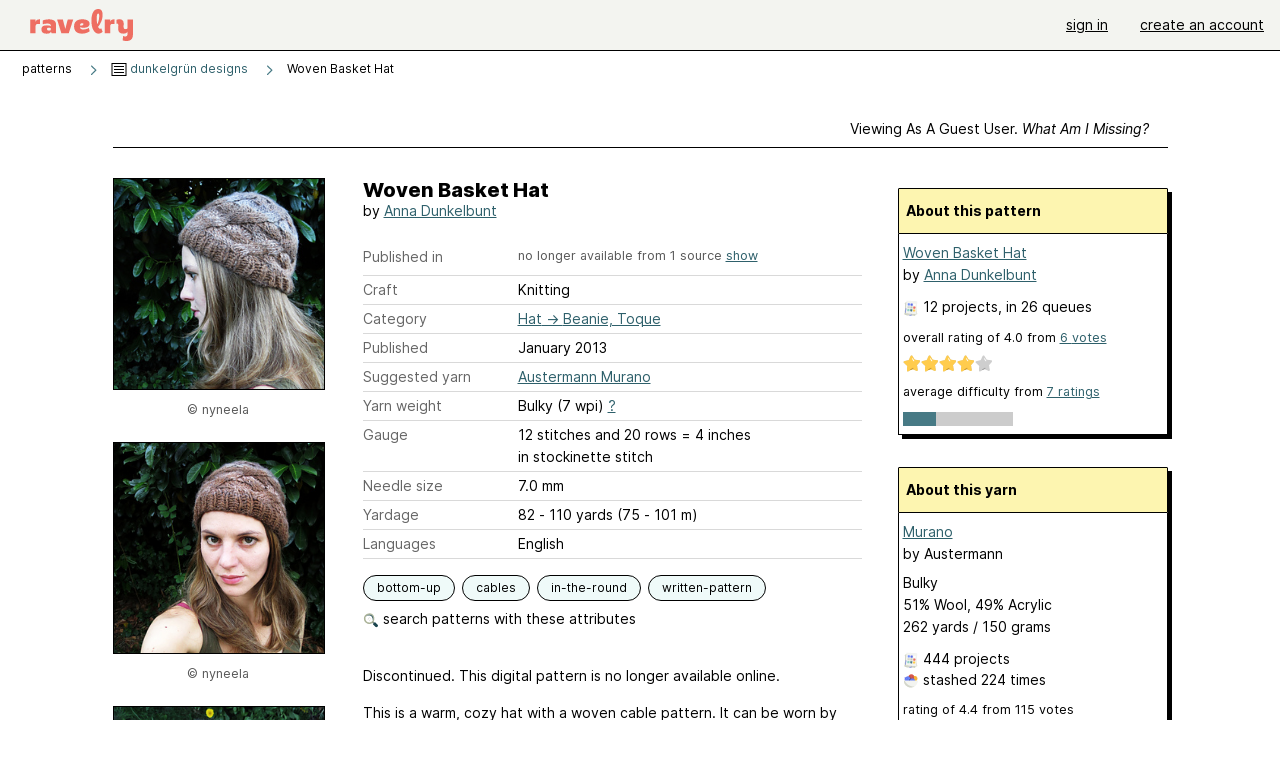

--- FILE ---
content_type: text/html; charset=utf-8
request_url: https://www.ravelry.com/patterns/library/woven-basket-hat
body_size: 7905
content:
<!DOCTYPE html>
<html class="with_scroll_padding" data-large-font="0" lang="en" xml:lang="en" xmlns="http://www.w3.org/1999/xhtml">
<head>
<title>Ravelry: Woven Basket Hat pattern by Anna Dunkelbunt</title>
<meta content="text/html; charset=utf-8" http-equiv="Content-Type" />
<meta content="hLVpBCmrLmEeVUvUOf/i1iiwDatX+b8biMfVSyUx2z0=" id="authenticity-token" name="authenticity-token" />
<meta content="origin-when-crossorigin" name="referrer" />
<meta content="noodp" name="robots" />
<meta content="&#x000A;This is a warm, cozy hat with a woven cable pattern. It can be worn by either a man, a woman or a child." name="Description" />
<meta content="Ravelry" name="application-name" />
<meta content="Ravelry" name="apple-mobile-web-app-title" />
<link rel="manifest" href="/manifest.webmanifest?v=20231002">
<link href="https://style-cdn.ravelrycache.com/stylesheets/ravelry_legacy_v1_2_2511201357.css" rel="Stylesheet" type="text/css" />
<link href="https://style-cdn.ravelrycache.com/stylesheets/ravelry_components_v1_2_2511201817.css" rel="Stylesheet" type="text/css" />


<script src="https://style-cdn.ravelrycache.com/javascripts/base11_2406161035.js" type="text/javascript"></script>
<script src="https://style-cdn.ravelrycache.com/javascripts/ravelry_2601201825.js" type="text/javascript"></script>





<link rel="apple-touch-icon" sizes="57x57" href="/images/assets/favicons/apple-touch-icon-57x57.png?v=2">
<link rel="apple-touch-icon" sizes="60x60" href="/images/assets/favicons/apple-touch-icon-60x60.png?v=2">
<link rel="apple-touch-icon" sizes="72x72" href="/images/assets/favicons/apple-touch-icon-72x72.png?v=2">
<link rel="apple-touch-icon" sizes="76x76" href="/images/assets/favicons/apple-touch-icon-76x76.png?v=2">
<link rel="apple-touch-icon" sizes="114x114" href="/images/assets/favicons/apple-touch-icon-114x114.png?v=2">
<link rel="apple-touch-icon" sizes="120x120" href="/images/assets/favicons/apple-touch-icon-120x120.png?v=2">
<link rel="apple-touch-icon" sizes="144x144" href="/images/assets/favicons/apple-touch-icon-144x144.png?v=2">
<link rel="apple-touch-icon" sizes="152x152" href="/images/assets/favicons/apple-touch-icon-152x152.png?v=2">
<link rel="apple-touch-icon" sizes="180x180" href="/images/assets/favicons/apple-touch-icon-180x180.png?v=2">
<link rel="icon" type="image/png" href="/images/assets/favicons/android-chrome-192x192.png?v=2" sizes="192x192">
<link rel="icon" type="image/png" href="/images/assets/favicons/favicon-16x16.png?v=2" sizes="16x16">
<link rel="icon" type="image/png" href="/images/assets/favicons/favicon-32x32.png?v=2" sizes="32x32">
<link rel="icon" type="image/png" href="/images/assets/favicons/favicon-96x96.png?v=2" sizes="96x96">
<meta name="msapplication-TileImage" content="/images/assets/favicons/mstile-144x144.png?v=2">
<meta content="@ravelry" name="twitter:site">
<meta content="summary_large_image" name="twitter:card">
<meta content="Woven Basket Hat pattern by Anna Dunkelbunt" name="twitter:title">
<meta content="
This is a warm, cozy hat with a woven cable pattern. It can be worn by either a man, a woman or a child.
" name="twitter:description">
<meta content="https://images4-a.ravelrycache.com/uploads/nyneela/183149712/IMG_2256_medium2.jpg" name="twitter:image:src">
<meta content="https://images4-a.ravelrycache.com/uploads/nyneela/183149712/IMG_2256_medium2.jpg" name="twitter:image">
<meta content="Ravelry" property="og:site_name">
<meta content="Woven Basket Hat pattern by Anna Dunkelbunt" property="og:title">
<meta content="
This is a warm, cozy hat with a woven cable pattern. It can be worn by either a man, a woman or a child.
" property="og:description">
<meta content="https://images4-f.ravelrycache.com/uploads/nyneela/183149712/IMG_2256_small2.jpg" property="og:image">
<meta content="1452229673" property="og:updated_time">

<link rel="search" type="application/opensearchdescription+xml" title="Ravelry" href="http://www.ravelry.com/search.xml">
<script async defer data-domain="ravelry.com" src="https://plausible.io/js/plausible.js"></script>
</head>
<body class="patterns patterns_show show_action  with_responsive with_subnavigation with_subnavigation--all   wide_core_item_page normal with_frontend_v1_2 with_navigation_v2 with_typeface_default theme_automatic theme_merino theme_light_merino">
<div id="page">
<div data-autohide-nav-touch="1" data-autohide-nav="0" data-disable-auto-emoji="0" data-disable-facebook="0" data-disable-forums-menu="0" data-disable-magic-mentions="0" data-disable-quick-magic-links="0" data-flair-week="0" data-light-theme="merino" data-photos-add-to-tail="0" data-photos-auto-edit="0" data-stop-gifs="0" data-theme-disable-switching="0" data-theme="merino" id="user_preference_data" style="display: none"></div>
<div id="page_header">
<div class="navigation_v2" id="navigation_v2" role="navigation">
<span class="navigation_v2__pillarbox navigation_v2__pillarbox--first"></span>
<a class="navigation_v2__logo rsp_hidden" href="/">
<img alt="Ravelry Logo" class="navigation_v2__logo__secondary navigation_v2__logo__secondary--guest rsp_hidden" id="navigation_logo_secondary" src="https://style-cdn.ravelrycache.com/images/assets/logos/secondary.svg" style="display: none;" />
<img alt="Ravelry Logo" class="navigation_v2__logo__text" id="navigation_logo_text" src="https://style-cdn.ravelrycache.com/images/assets/logos/primary.svg" />
</a>
<a href="/" class="rsp_only navigation_v2__tab navigation_v2__tab--active">ravelry</a>
<a class="navigation_v2__tab registered_preview" href="#" style="display: none;">patterns</a>
<a class="navigation_v2__tab registered_preview" href="#" style="display: none;">yarns</a>
<a class="navigation_v2__tab registered_preview" href="#" style="display: none;">people</a>
<a class="navigation_v2__tab registered_preview" href="#" style="display: none;">groups</a>
<span class="navigation_v2__spacer navigation_v2__spacer--guestlogin"></span>
<a class="navigation_v2__tab registered_preview" href="#" style="display: none;">forums</a>
<a class="navigation_v2__tab registered_preview" href="#" style="display: none;">my notebook</a>
<a class="rsp_only navigation_v2__tab navigation_v2__tab--guestlogin" href="/" title="Ravelry">
<img alt="" src="https://style-cdn.ravelrycache.com/images/assets/logos/primary.svg" />
</a>
<div class="navigation_v2__tab navigation_v2__tab--guestlogin">
<a href="/account/login?return_to=/patterns/library/woven-basket-hat">sign in</a>
</div>
<div class="navigation_v2__tab navigation_v2__tab--guestlogin">
<a href="/invitations">create an account</a>
</div>
<span class="rsp_only navigation_v2__spacer navigation_v2__spacer--guestlogin"></span>
<span class="navigation_v2__pillarbox navigation_v2__pillarbox--last"></span>
</div>
</div>
<div id="searchlight_window">
<div class="searchlight_dialog">
<div class="searchlight_dialog__search">
<form autocomplete="off" class="fancy_form searchlight_dialog__form" onsubmit="R.searchlight.search(); return false;">
<input autocomplete="off" class="searchlight_dialog__search_box" id="searchlight_dialog_input" placeholder="search by name: patterns, yarns, people..." type="text" />
<img alt="" aria-hidden="true" class="searchlight_dialog__progress icon_16 o-icon--loading_tiny_alternate o-icon o-icon--xs" id="searchlight_dialog_progress" src="https://style-cdn.ravelrycache.com/images/assets/icons/ui/tiny-loader.svg?v=34" style="display: none;" />
</form>
<div class="searchlight_dialog__results" id="searchlight_dialog_results"></div>
<div class="searchlight_dialog__advanced_links" id="searchlight_dialog_links">
<div style="padding-bottom: 1em;">
advanced search
</div>
<ul class="searchlight_dialog__advanced_links__list">
<li><a href="/patterns/search#query=" class="searchlight_dialog__advanced_links__link" id="searchlight_patterns_advanced">patterns</a></li>
<li><a href="/projects/search#query=" class="searchlight_dialog__advanced_links__link">projects</a></li>
<li><a href="/designers/search#query=" class="searchlight_dialog__advanced_links__link">designers</a></li>
<li><a href="/sources/search#query=" class="searchlight_dialog__advanced_links__link">sources</a></li>
</ul>
<ul class="searchlight_dialog__advanced_links__list">
<li><a href="/yarns/search#query=" class="searchlight_dialog__advanced_links__link">yarns</a></li>
<li><a href="/stash/search#query=" class="searchlight_dialog__advanced_links__link">stashes</a></li>
<li><a href="/shops/search#query=" class="searchlight_dialog__advanced_links__link">yarn shops</a></li>
<li><a href="/yarns/brands/search#query=" class="searchlight_dialog__advanced_links__link">brands</a></li>
<li><a href="/fiber/stash/search#query=" class="searchlight_dialog__advanced_links__link">fiber</a></li>
</ul>
<ul class="searchlight_dialog__advanced_links__list">
<li><a href="/people/search#query=" class="searchlight_dialog__advanced_links__link">people</a></li>
<li><a href="/groups/search#alive=yes&amp;query=" class="searchlight_dialog__advanced_links__link">groups</a></li>
<li><a href="/discuss/search#query=&amp;view=posts" class="searchlight_dialog__advanced_links__link">forum posts</a></li>
<li><a href="/discuss/search#query=&amp;view=topics" class="searchlight_dialog__advanced_links__link">topics</a></li>
<li><a href="/events/search#query=" class="searchlight_dialog__advanced_links__link">events</a></li>
</ul>
<div style="clear:both;" class="c_d"></div>

</div>
</div>
<div class="searchlight_dialog__recently_viewed" id="searchlight_dialog_recently_viewed"></div>
<div class="searchlight_dialog__saved_searches" id="searchlight_dialog_saved_searches"></div>
<div style="clear:both;" class="c_d"></div>
</div>

</div>
<div id="content" role="main">
<div id="main"></div>
<div class="page_title">
Woven Basket Hat
<span class="page_title__subtitle">
by <a href="https://www.ravelry.com/designers/anna-dunkelbunt">Anna Dunkelbunt</a>
</span>
</div>
<div class="rsp_only" id="mobile_tool_buttons" style="display: none"></div>
<div class="heading patterns_heading rsp_hidden">
<h2 class="breadcrumbs  breadcrumbs--subnavigation"><span class="navigation_v2__pillarbox navigation_v2__pillarbox--first"></span><span class="breadcrumbs__crumbs"><span class="breadcrumbs__crumb"><strong><span class="r_link_to ">patterns</span></strong></span> <span class="breadcrumb_divider breadcrumbs__divider">></span> <span class="breadcrumbs__crumb"><span class="breadcrumbs__crumb__menu" data-menu-content-url="https://www.ravelry.com/patterns/library/woven-basket-hat/navigation_sources"><a href="https://www.ravelry.com/patterns/sources/dunkelgrun-designs"><img alt="" class="breadcrumbs__indicator subnavigation_only" src="https://style-cdn.ravelrycache.com/images/breadcrumb-menu-indicator.png" srcset="https://style-cdn.ravelrycache.com/images/breadcrumb-menu-indicator.png 1x, https://style-cdn.ravelrycache.com/images/breadcrumb-menu-indicator-2x.png 2x" /> dunkelgrün designs</a><div class="breadcrumbs__menu " style="position: absolute; display: none;"><ul aria-haspopup="true" class="navigation_v2__menu"></ul></div></span></span> <span class="breadcrumb_divider breadcrumbs__divider">></span> <span class="breadcrumbs__crumb breadcrumbs__crumb--active">Woven Basket Hat</span></span> <span class="breadcrumbs__tools"></span><span class="navigation_v2__pillarbox navigation_v2__pillarbox--last"></span></h2></div>
<div class="core_item_container editor tab_bar_container tab_bar_container--guest tab_bar_container--with_button_box tab_bar_container--with_hero">
<div class="tabs tabs--subnavigation tabs--tab_builder tab_bar_responsive tabs--subnavigation_overflowable tabs--with_page_type tabs--tabset_pattern tab_bar_responsive--with_counts tab_bar_responsive--with_border tab_bar_responsive--with_ellipsis_menu patterns_tabs" data-tabset-id="pattern" id="tabset"><div class="tabs__shim"></div><div class="tabs__sections tabs__sections--subnavigation"><ul class="rsp_hidden tabs__sections__page_type"><li><img alt="" aria-hidden="true" class="icon_16 o-icon--patterns o-icon o-icon--xs" src="https://style-cdn.ravelrycache.com/images/assets/icons/patterns.svg?v=34" /> Pattern</li></ul><ul class="rsp_hidden tabs__sections__default"><li class="tab_bar_container__guest_link"><span class="static_tab" id="guest_tab"><a href="#" onclick="R.patterns.previewRegisteredFeatures(); return false;">Viewing as a guest user. <span>What am I missing?</span><div class="c-navigation_indicator"><div class="c-navigation_indicator__snake"></div></div></a></span></li> <li aria-current="page" id="current"><span class="static_tab" id="show_tab"><a href="https://www.ravelry.com/patterns/library/woven-basket-hat">details<div class="c-navigation_indicator"><div class="c-navigation_indicator__snake"></div></div></a></span></li> <li class="tab_bar_responsive__overflow"><span class="static_tab" id="yarns_tab"><a href="https://www.ravelry.com/patterns/library/woven-basket-hat/yarns">yarn ideas<div class="c-navigation_indicator"><div class="c-navigation_indicator__snake"></div></div></a></span></li> <li><span class="static_tab" id="people_tab"><a href="https://www.ravelry.com/patterns/library/woven-basket-hat/people">projects (12)<div class="c-navigation_indicator"><div class="c-navigation_indicator__snake"></div></div></a></span></li> <li class="tab_bar_responsive__overflow--auto"><span class="static_tab" id="comments_tab"><a href="https://www.ravelry.com/patterns/library/woven-basket-hat/comments"> comments<div class="c-navigation_indicator"><div class="c-navigation_indicator__snake"></div></div></a></span></li> <li class="tab_bar_responsive__overflow"><span class="static_tab" id="threads_tab"><a href="https://www.ravelry.com/patterns/library/woven-basket-hat/threads">forum posts (3)<div class="c-navigation_indicator"><div class="c-navigation_indicator__snake"></div></div></a></span></li> <li class="tab_bar_responsive__overflow rsp_only"><span class="static_tab" id="editors_tab"><a href="https://www.ravelry.com/patterns/library/woven-basket-hat/editors"> editing<div class="c-navigation_indicator"><div class="c-navigation_indicator__snake"></div></div></a></span></li> <li><span class="static_tab" id="ellipsis_tab"><a class="rsp_hidden" href="#" onclick="R.quicknav.open('https://www.ravelry.com/patterns/library/woven-basket-hat/navigation_quicknav'); return false;" title="More..."><img alt="More options" class="icon_16 o-icon--more_menu_horizontal o-icon o-icon--xs" id="navigation_selector_371663" src="https://style-cdn.ravelrycache.com/images/assets/icons/more-horizontal-on-light.svg?v=34" title="More options" /><div class="c-navigation_indicator"><div class="c-navigation_indicator__snake"></div></div></a></span></li></ul><a class="tabs__overflow_indicator subnavigation_only"><img alt="Expand" class="icon_16 o-icon--tabs_expand o-icon o-icon--xs" src="https://style-cdn.ravelrycache.com/images/assets/icons/arrow-double-chevron-right.svg?v=34" /></a><ul class="tabs__sections__priority rsp_hidden"><li aria-current="page" id="current"><span class="static_tab" id="show_tab"><a href="https://www.ravelry.com/patterns/library/woven-basket-hat">details<div class="c-navigation_indicator"><div class="c-navigation_indicator__snake"></div></div></a></span></li></ul></div><div class="tabs__shim"></div><ul class="tabs__legacy"><li class="tab_bar_container__guest_link"><span class="static_tab" id="guest_tab"><a href="#" onclick="R.patterns.previewRegisteredFeatures(); return false;">Viewing as a guest user. <span>What am I missing?</span><div class="c-navigation_indicator"><div class="c-navigation_indicator__snake"></div></div></a></span></li> <li aria-current="page" id="current"><span class="static_tab" id="show_tab"><a href="https://www.ravelry.com/patterns/library/woven-basket-hat">details<div class="c-navigation_indicator"><div class="c-navigation_indicator__snake"></div></div></a></span></li> <li class="tab_bar_responsive__overflow"><span class="static_tab" id="yarns_tab"><a href="https://www.ravelry.com/patterns/library/woven-basket-hat/yarns">yarn ideas<div class="c-navigation_indicator"><div class="c-navigation_indicator__snake"></div></div></a></span></li> <li><span class="static_tab" id="people_tab"><a href="https://www.ravelry.com/patterns/library/woven-basket-hat/people">projects (12)<div class="c-navigation_indicator"><div class="c-navigation_indicator__snake"></div></div></a></span></li> <li class="tab_bar_responsive__overflow--auto"><span class="static_tab" id="comments_tab"><a href="https://www.ravelry.com/patterns/library/woven-basket-hat/comments"> comments<div class="c-navigation_indicator"><div class="c-navigation_indicator__snake"></div></div></a></span></li> <li class="tab_bar_responsive__overflow"><span class="static_tab" id="threads_tab"><a href="https://www.ravelry.com/patterns/library/woven-basket-hat/threads">forum posts (3)<div class="c-navigation_indicator"><div class="c-navigation_indicator__snake"></div></div></a></span></li> <li class="tab_bar_responsive__overflow rsp_only"><span class="static_tab" id="editors_tab"><a href="https://www.ravelry.com/patterns/library/woven-basket-hat/editors"> editing<div class="c-navigation_indicator"><div class="c-navigation_indicator__snake"></div></div></a></span></li> <li><span class="static_tab" id="ellipsis_tab"><a class="rsp_hidden" href="#" onclick="R.quicknav.open('https://www.ravelry.com/patterns/library/woven-basket-hat/navigation_quicknav'); return false;" title="More..."><img alt="More options" class="icon_16 o-icon--more_menu_horizontal o-icon o-icon--xs" id="navigation_selector_371663" src="https://style-cdn.ravelrycache.com/images/assets/icons/more-horizontal-on-light.svg?v=34" title="More options" /><div class="c-navigation_indicator"><div class="c-navigation_indicator__snake"></div></div></a></span></li><li class="tab_bar_responsive__spacer rsp_only"></li><li class="tab_bar_responsive__show_more rsp_only"><span class="static_tab" id="responsive_more_tab"><a href="#">•••<div class="c-navigation_indicator"><div class="c-navigation_indicator__snake"></div></div></a></span></li></ul></div><div class="panels">
<div class="panel core_item_panel" id="show_panel">
<div class="photo_gallery_container" data-debug="none" id="pattern_gallery_container">
<div class="photo_gallery_hero rsp_only">
<div class="touch_gallery__item" id="slideshow_element">
<img class="lazy_srcset lazy_srcset--loading" data-lazy-srcset="https://images4-f.ravelrycache.com/uploads/nyneela/183149712/IMG_2256_small2.jpg 1x, https://images4-a.ravelrycache.com/uploads/nyneela/183149712/IMG_2256_medium2.jpg 2x" height="123.45679012345678vw" id="hero_photo_34153399" onclick="R.photos.responsiveFullscreen(this); return false;" src="https://images4-f.ravelrycache.com/uploads/nyneela/183149712/IMG_2256_thumbnail.jpg" />
</div>
</div>

<div class="photo_gallery resizable_photo_gallery resizable_photo_gallery--size_5">
<div class="photo_gallery__section photo_gallery__section--1 section">
<div class="photo_border framed_photo photo_gallery__border "><div class="photo_frame photo_gallery__frame real_photo"><div class="photo photo_gallery__photo full_height_photo zoomable_photo" id="photo_34153399"><picture><source media="(max-width: 487px)" srcset="[data-uri]" /><img alt="" class="" data-image-height="210" data-image-width="259" data-photo-id="34153399" height="false" src="https://images4-f.ravelrycache.com/uploads/nyneela/183149712/IMG_2256_small2.jpg" srcset="https://images4-f.ravelrycache.com/uploads/nyneela/183149712/IMG_2256_small2.jpg 1x, https://images4-g.ravelrycache.com/uploads/nyneela/183149712/IMG_2256_medium.jpg 2x" style="left: -24px;width: 259px; max-width: 259px;" width="259" /></picture></div></div></div>
<div class="copyright rsp_hidden">
&copy nyneela
</div>
</div>
<div class="photo_gallery__section photo_gallery__section--2 section">
<div class="photo_border framed_photo photo_gallery__border "><div class="photo_frame photo_gallery__frame real_photo"><div class="photo photo_gallery__photo zoomable_photo" id="photo_34153400"><picture><source media="(max-width: 487px)" srcset="[data-uri]" /><img alt="" class="" data-image-height="210" data-image-width="243" data-photo-id="34153400" height="210" src="https://images4-f.ravelrycache.com/uploads/nyneela/183149670/IMG_2245_small2.jpg" srcset="https://images4-f.ravelrycache.com/uploads/nyneela/183149670/IMG_2245_small2.jpg 1x, https://images4-g.ravelrycache.com/uploads/nyneela/183149670/IMG_2245_medium.jpg 2x" style="left: -17px;top: 0px;width: 243px; max-width: 243px;" width="243" /></picture></div></div></div>
<div class="copyright rsp_hidden">
&copy nyneela
</div>
</div>
<div class="photo_gallery__section photo_gallery__section--3 section">
<div class="photo_border framed_photo photo_gallery__border "><div class="photo_frame photo_gallery__frame real_photo"><div class="photo photo_gallery__photo zoomable_photo" id="photo_34153407"><picture><source media="(max-width: 487px)" srcset="[data-uri]" /><img alt="" class="" data-image-height="210" data-image-width="245" data-photo-id="34153407" height="210" src="https://images4-g.ravelrycache.com/uploads/nyneela/183149710/IMG_2248_small2.jpg" srcset="https://images4-g.ravelrycache.com/uploads/nyneela/183149710/IMG_2248_small2.jpg 1x, https://images4-f.ravelrycache.com/uploads/nyneela/183149710/IMG_2248_medium.jpg 2x" style="left: -17px;top: 0px;width: 245px; max-width: 245px;" width="245" /></picture></div></div></div>
<div class="copyright rsp_hidden">
&copy nyneela
</div>
</div>
<div class="photo_gallery__section photo_gallery__section--4 section">
<div class="photo_border framed_photo photo_gallery__border "><div class="photo_frame photo_gallery__frame real_photo"><div class="photo photo_gallery__photo zoomable_photo" id="photo_28517827"><picture><source media="(max-width: 487px)" srcset="[data-uri]" /><img alt="" class="" data-image-height="210" data-image-width="261" data-photo-id="28517827" height="210" src="https://images4-f.ravelrycache.com/uploads/nyneela/138867367/woven_cable_hat_2_small2.jpg" srcset="https://images4-f.ravelrycache.com/uploads/nyneela/138867367/woven_cable_hat_2_small2.jpg 1x, https://images4-g.ravelrycache.com/uploads/nyneela/138867367/woven_cable_hat_2_medium.jpg 2x" style="left: -25px;top: 0px;width: 261px; max-width: 261px;" width="261" /></picture></div></div></div>
<div class="copyright rsp_hidden">
&copy Anna Dunkelbunt
</div>
</div>
<div class="photo_gallery__section photo_gallery__section--5 section">
<div class="photo_border framed_photo photo_gallery__border "><div class="photo_frame photo_gallery__frame real_photo"><div class="photo photo_gallery__photo zoomable_photo" id="photo_33852726"><picture><source media="(max-width: 487px)" srcset="[data-uri]" /><img alt="" class="" data-image-height="222" data-image-width="296" data-photo-id="33852726" height="222" src="https://images4-g.ravelrycache.com/uploads/NoMiKnitter/178304597/Cabled_hat_biggo_small2.jpg" srcset="https://images4-g.ravelrycache.com/uploads/NoMiKnitter/178304597/Cabled_hat_biggo_small2.jpg 1x, https://images4-f.ravelrycache.com/uploads/NoMiKnitter/178304597/Cabled_hat_biggo_medium.jpg 2x" style="left: -43px;top: -6px;width: 296px; max-width: 296px;" width="296" /></picture></div></div></div>
<div class="copyright rsp_hidden">
&copy NoMiKnitter
</div>
</div>
<div class="photo_gallery__section photo_gallery__section--6 section">
<div class="photo_border framed_photo photo_gallery__border "><div class="photo_frame photo_gallery__frame real_photo"><div class="photo photo_gallery__photo zoomable_photo" id="photo_33845770"><picture><source media="(max-width: 487px)" srcset="[data-uri]" /><img alt="" class="" data-image-height="222" data-image-width="296" data-photo-id="33845770" height="222" src="https://images4-f.ravelrycache.com/uploads/ElizRNZ/179921584/image_small2.jpg" srcset="https://images4-f.ravelrycache.com/uploads/ElizRNZ/179921584/image_small2.jpg 1x, https://images4-g.ravelrycache.com/uploads/ElizRNZ/179921584/image_medium.jpg 2x" style="left: -60px;top: -1px;width: 296px; max-width: 296px;" width="296" /></picture></div></div></div>
<div class="copyright rsp_hidden">
&copy ElizRNZ
</div>
</div>
<div class="photo_gallery__section photo_gallery__section--7 section">
<div class="photo_border framed_photo photo_gallery__border "><div class="photo_frame photo_gallery__frame real_photo"><div class="photo photo_gallery__photo zoomable_photo" id="photo_33840299"><picture><source media="(max-width: 487px)" srcset="[data-uri]" /><img alt="" class="" data-image-height="222" data-image-width="296" data-photo-id="33840299" height="222" src="https://images4-f.ravelrycache.com/uploads/moaningminnie/178626703/002_small2.JPG" srcset="https://images4-f.ravelrycache.com/uploads/moaningminnie/178626703/002_small2.JPG 1x, https://images4-g.ravelrycache.com/uploads/moaningminnie/178626703/002_medium.JPG 2x" style="left: -43px;top: -6px;width: 296px; max-width: 296px;" width="296" /></picture></div></div></div>
<div class="copyright rsp_hidden">
&copy moaningminnie
</div>
</div>
<div class="photo_gallery__section photo_gallery__section--8 section">
<div class="photo_border framed_photo photo_gallery__border "><div class="photo_frame photo_gallery__frame real_photo"><div class="photo photo_gallery__photo zoomable_photo" id="photo_33574780"><picture><source media="(max-width: 487px)" srcset="[data-uri]" /><img alt="" class="" data-image-height="222" data-image-width="296" data-photo-id="33574780" height="222" src="https://images4-g.ravelrycache.com/uploads/arielzoe/178534384/005_small2.JPG" srcset="https://images4-g.ravelrycache.com/uploads/arielzoe/178534384/005_small2.JPG 1x, https://images4-f.ravelrycache.com/uploads/arielzoe/178534384/005_medium.JPG 2x" style="left: -43px;top: -6px;width: 296px; max-width: 296px;" width="296" /></picture></div></div></div>
<div class="copyright rsp_hidden">
&copy arielzoe
</div>
</div>
<div class="photo_gallery__section photo_gallery__section--9 section">
<div class="photo_border framed_photo photo_gallery__border "><div class="photo_frame photo_gallery__frame real_photo"><div class="photo photo_gallery__photo zoomable_photo" id="photo_33665679"><picture><source media="(max-width: 487px)" srcset="[data-uri]" /><img alt="" class="" data-image-height="260" data-image-width="210" data-photo-id="33665679" height="260" src="https://images4-f.ravelrycache.com/uploads/arielzoe/179292546/worsted_small2.jpg" srcset="https://images4-f.ravelrycache.com/uploads/arielzoe/179292546/worsted_small2.jpg 1x, https://images4-g.ravelrycache.com/uploads/arielzoe/179292546/worsted_medium.jpg 2x" style="left: 0px;top: -24px;width: 210px; max-width: 210px;" width="210" /></picture></div></div></div>
<div class="copyright rsp_hidden">
&copy arielzoe
</div>
</div>
<div class="photo_gallery__section photo_gallery__section--10 section">
<div class="photo_border framed_photo photo_gallery__border "><div class="photo_frame photo_gallery__frame real_photo"><div class="photo photo_gallery__photo zoomable_photo" id="photo_33839983"><picture><source media="(max-width: 487px)" srcset="[data-uri]" /><img alt="" class="" data-image-height="222" data-image-width="296" data-photo-id="33839983" height="222" src="https://images4-f.ravelrycache.com/uploads/Sara6908/180629916/20130826_205238_small2.jpg" srcset="https://images4-f.ravelrycache.com/uploads/Sara6908/180629916/20130826_205238_small2.jpg 1x, https://images4-g.ravelrycache.com/uploads/Sara6908/180629916/20130826_205238_medium.jpg 2x" style="left: -43px;top: -6px;width: 296px; max-width: 296px;" width="296" /></picture></div></div></div>
<div class="copyright rsp_hidden">
&copy Sara6908
</div>
</div>
<div style="clear:both;" class="c_d"></div>
<div class="buy_box_section rsp_hidden" style="text-align: center; margin-right: 21px; padding-top: 10px;">

</div>

</div>
</div>

<div class="show view_core_item view_core_item--legacy core_item_content">
<h2 class="rsp_hidden">
Woven Basket Hat

</h2>
<div class="pattern_author core_item_content__attribution">
by <a href="https://www.ravelry.com/designers/anna-dunkelbunt">Anna Dunkelbunt</a>
</div>
<div class="fields core_item_inner core_item_content__fields">
<fieldset>
<div class="field core_item_content__field">
<label class="core_item_content__label">Published in</label>
<div class="value">

<div id="collapsed" style="display: none;">
<div class="source" style="margin-bottom: .5em;">
<img class="inline" height="16" src="https://style-cdn.ravelrycache.com/images/patternbadge-outofprint.png" style="border: 0; padding: 0;" title="Not available: this pattern is no longer available from this source" width="16" />
<a href="https://www.ravelry.com/patterns/sources/dunkelgrun-designs">dunkelgrün designs</a>
</div>

</div>
<div class="source color-text_understated" id="more_sources" style="padding-bottom: .5em; font-size: .9em;">
no longer available from 1 source
<a href="#" id="show_sources" onclick="$('collapsed').toggle(); $('hide_sources').show(); $(this).hide();; return false;">show</a>
<a href="#" id="hide_sources" onclick="$('collapsed').toggle(); $('show_sources').show(); $(this).hide();; return false;" style="display: none;">hide</a>
</div>
</div>
</div>
<div class="field core_item_content__field">
<label class="core_item_content__label">Craft</label>
<div class="value">
Knitting
</div>
</div>
<div class="field core_item_content__field">
<label class="core_item_content__label">Category</label>
<div class="value">
<div class="category"><a href="/patterns/popular/beanie-toque"><span>Hat</span> &rarr; <span>Beanie, Toque</span></a></div>
</div>
</div>
<div class="field core_item_content__field">
<label class="core_item_content__label">Published</label>
<div class="value">
January
2013
</div>
</div>
<div class="field core_item_content__field">
<label class="core_item_content__label">
Suggested yarn
</label>
<div class="value core_item_content__value"><a href="https://www.ravelry.com/yarns/library/austermann-murano">Austermann Murano</a></div>
</div>
<div class="field core_item_content__field" id="in_my_stash_uncached" style="display: none;"></div>
<div class="field core_item_content__field" id="queued_uncached" style="display: none;"></div>
<div class="field core_item_content__field">
<label class="core_item_content__label">
Yarn weight
</label>
<div class="value">
Bulky (7 wpi)
<a href="#" onclick="R.utils.popup({title: 'Yarn weight help', height: 400, width: 780, url: '/help/yarn/weights?highlight=4'}); return false;"> ? </a>
</div>
</div>
<div class="field core_item_content__field">
<label class="core_item_content__label">Gauge</label>
<div class="value">
12 stitches and 20 rows = 4 inches<br class='rsp_hidden'/> in stockinette stitch
</div>
</div>
<div class="field core_item_content__field">
<label class="core_item_content__label">Needle size</label>
<div class="value">7.0 mm</div>
</div>
<div class="field core_item_content__field">
<label class="core_item_content__label">Yardage</label>
<div class="value">
82 - 110 yards (75 - 101 m)
</div>
</div>
<div class="field core_item_content__field core_item_content__field--languages" id="language_field">
<label class="core_item_content__label">Languages</label>
<div class="value">
<span class="core_item_content__field__language">
English
</span>
</div>
</div>

<div class="core_item__tags">
<div class="value" style="margin-left: 0; margin-top: 16px;">
<ul class="tag_set">
<li class="tag">
<a href="/patterns/attributes/bottom-up" title="worked from the bottom of the garment/accessory toward the top.">bottom-up</a>
</li>
<li class="tag">
<a href="/patterns/attributes/cables" title="crossing one set of stitches over another">cables</a>
</li>
<li class="tag">
<a href="/patterns/attributes/in-the-round" title="Worked in a continuous around and around fashion. Can be flat (like a circular shawl started from the center) or tubular (like a sock or sleeve).">in-the-round</a>
</li>
<li class="collapsable_tag collapsed_tag tag">
<a href="/patterns/attributes/written-pattern" title="uses words to describe the techniques involved">written-pattern</a>
</li>
<li class="more_tags rsp_only">
<a href="#" onclick="R.patterns.showAllTags(); return false;">1 more attributes...</a>
</li>
<li class="more_tags more_tags--collapse rsp_only" style="display: none;">
<a href="#" onclick="R.patterns.toggleTags(false); return false;">show less...</a>
</li>
<li style="background: transparent;">
<a class="with_img" href="#" id="similar_search_link" onclick="R.patterns.similarSearch(371663); return false;" style="background-color: transparent; white-space: nowrap;"><img alt="Search" class="inline icon_16 o-icon--search_label o-icon o-icon--xs" height="16" src="https://style-cdn.ravelrycache.com/images/assets/icons/search-general.svg?v=34" style="border: none;" title="build a similar search" width="16" /> search patterns with these attributes</a>
</li>
</ul>
<div style="clear:both;" class="c_d"></div>
</div>
</div>
</fieldset>
</div>
<div id="prenotes" style="scroll-margin: 6rem;"></div>
<div class="downloadable core_item_content__text_block responsive_stack--1 rsp_hidden">
<!-- / buy box placeholder -->
</div>
<div class="downloadable core_item_content__text_block">
<span class="pattern_availability_long">
Discontinued.
This digital pattern is no longer available online.
</span>

</div>
<div class="notes markdown core_item_content__text_block core_item_content__text_block--notes">

<p>This is a warm, cozy hat with a woven cable pattern. It can be worn by either a man, a woman or a child.</p>

<p>The size obtained when following the pattern fits a 22-24 inches (55-60 cm) circumference head. If you want to adjust the size (or if you use a different yarn weight), you can do that by casting on a number of stitches that is divisible by 12!</p>

<p><strong>I will work over this pattern and improve some issues (sizing, confusion in the pattern notes)…. some day, when I have time…</strong></p>

</div>
</div>
<div class="sidebar core_item_sidebar core_item_sidebar--patterns">
<div class="registered_preview rsp_hidden" id="tool_buttons" style="display: none;">
<div id="button_box">
<a class="button favorites_button" href="#">
<img alt="" aria-hidden="true" class="icon_16 o-icon--favorites_add o-icon o-icon--xs" src="https://style-cdn.ravelrycache.com/images/assets/icons/favorites.svg?v=34" />
<span>save in favorites</span>
</a>
<a class="button queue_button" href="#">
<img alt="" aria-hidden="true" class="icon_16 o-icon--queue_add o-icon o-icon--xs" src="https://style-cdn.ravelrycache.com/images/assets/icons/queue.svg?v=34" />
<span>add to queue</span>
</a>
</div>
</div>
<div style="clear:both;" class="c_d"></div>
<div class="rsp_hidden" id="pattern_source">
</div>
<div class="pattern_summary">
<div class="pattern_summary box box--sidebar box--notebook">
<div class="box_title box_title--sidebar">
About this pattern
</div>
<div class="box_contents box_contents--sidebar" data-pattern-id="371663" id="pattern_summary_content">
<div class="pattern_name item">
<a href="https://www.ravelry.com/patterns/library/woven-basket-hat" class="fn">Woven Basket Hat</a>
</div>
<div class="pattern_author">by <a href="https://www.ravelry.com/designers/anna-dunkelbunt">Anna Dunkelbunt</a></div>
<div class="pattern_people summary_box_people">
<img alt="" aria-hidden="true" class="inline icon_16 o-icon--projects o-icon o-icon--xs" src="https://style-cdn.ravelrycache.com/images/assets/icons/projects.svg?v=34" />
<span class="r_link_to ">12 projects</span>,
in 26 queues

</div>
<div>
<div class="average" style="font-size: .9em; padding-bottom: .5em;">
overall rating
of
<span class="rating">4.0</span>
from
<a href="#" onclick="R.patterns.showStatistics(371663); return false;"><span class='votes'>6 </span> votes</a>
</div>
<div class="inline_stars"><div class="rating-foreground inline_stars_rating" style="width:72px;" title="4.0 out of 5"></div></div>
<div class="average" style="font-size: .9em; padding-bottom: .5em;">
average difficulty from
<a href="#" onclick="R.patterns.showStatistics(371663); return false;">7 ratings</a>
</div>
<ul class="rating bar_rating" id="pattern_371663_difficulty">
<li class="filled"></li>
<li class="filled"></li>
<li class="filled"></li>
<li></li>
<li></li>
<li></li>
<li></li>
<li></li>
<li></li>
<li></li>
</ul>
<div style="clear:both;" class="c_d"></div>
</div>
</div>
<div style="clear:both;" class="c_d"></div>
</div>
<div class="user_editable">
</div>

</div>
<div class="yarn_summary">
<div class="yarn_summary_container">
<div class="yarn_summary box box--sidebar" id="yarn_2441_summary">
<div class="box_title box_title--sidebar">
About this yarn
</div>
<div class="box_contents box_contents--sidebar yarn_summary_content" data-yarn-id="2441" id="yarn_2441_content">
<div class="yarn_name item">
<a href="https://www.ravelry.com/yarns/library/austermann-murano" class="fn">Murano</a>
</div>
<div class="yarn_company">
by <span class="r_link_to ">Austermann</span>
</div>
<div class="fiber_and_weight">
Bulky
</div>
<div class="fibers">
51% Wool, 49% Acrylic
</div>
<div class="yardage">
262 yards
 / 
150
grams
</div>
<div class="pattern_people summary_box_people">
<p style="line-height: 1.5em;">
<img alt="" aria-hidden="true" class="inline icon_16 o-icon--projects o-icon o-icon--xs" src="https://style-cdn.ravelrycache.com/images/assets/icons/projects.svg?v=34" />
<span class="r_link_to ">444 projects</span>
</p>
<p style="line-height: 1.5em;">
<img alt="" aria-hidden="true" class="inline icon_16 o-icon--stash o-icon o-icon--xs" src="https://style-cdn.ravelrycache.com/images/assets/icons/stash.svg?v=34" />
stashed
<span class="r_link_to ">224 times</span>
</p>
</div>
<div>
<div class="average" style="font-size: .9em; padding-bottom: .5em;">
rating
of
<span class="rating">4.4</span>
from
<span class='votes'>115</span> votes
</div>
<div class="inline_stars"><div class="rating-foreground inline_stars_rating" style="width:79px;" title="4.38 out of 5"></div></div>
</div>
</div>
</div>
</div>
<div id="yarn_buying_options">
<div class="zone_specific_yarn_links" id="guest_specific_yarn_links"></div>
</div>
<div class="user_editable">
</div>


</div>
<div class="author_summary">
<div class="box box--sidebar">
<div class="box_title box_title--sidebar">
More from Anna Dunkelbunt
</div>
<div class="box_contents box_contents--sidebar">
<div class="c-media_medium pattern">
<div class="c-media_medium__figure thumbnail thumbnail--with_photo">
<a href="https://www.ravelry.com/patterns/library/unini-the-magic-unicorn" title="Unini the Magic Unicorn"><img alt="Unini the Magic Unicorn pattern " src="https://images4-g.ravelrycache.com/uploads/dunkelgrun/480182142/IMG_4356_from_back_square_square.png" /></a>
</div>
<div class="c-media_medium__body details">
<div class="name"><a href="https://www.ravelry.com/patterns/library/unini-the-magic-unicorn">Unini the Magic...</a></div>
<div class="rating_count">38 ratings</div>
<div class="rating"><div class="inline_stars"><div class="rating-foreground inline_stars_rating" style="width:90px;" title="4.973684210526316 out of 5"></div></div></div>
<div class="people">
121 projects
</div>
</div>
<div style="clear:both;" class="c_d"></div>
</div>
<div class="c-media_medium pattern">
<div class="c-media_medium__figure thumbnail thumbnail--with_photo">
<a href="https://www.ravelry.com/patterns/library/sunray-shawl-2" title="Sunray Shawl"><img alt="Sunray Shawl pattern " src="https://images4-g.ravelrycache.com/flickr/1/6/9/16921124579/16921124579_s.jpg" /></a>
</div>
<div class="c-media_medium__body details">
<div class="name"><a href="https://www.ravelry.com/patterns/library/sunray-shawl-2">Sunray Shawl</a></div>
<div class="rating_count">59 ratings</div>
<div class="rating"><div class="inline_stars"><div class="rating-foreground inline_stars_rating" style="width:81px;" title="4.508474576271187 out of 5"></div></div></div>
<div class="people">
189 projects
</div>
</div>
<div style="clear:both;" class="c_d"></div>
</div>
<div class="c-media_medium pattern">
<div class="c-media_medium__figure thumbnail thumbnail--with_photo">
<a href="https://www.ravelry.com/patterns/library/andaljus-socks" title="Andaljus Socks"><img alt="Andaljus Socks pattern " src="https://images4-g.ravelrycache.com/uploads/dunkelgrun/462371120/IMG_1868_square.jpg" /></a>
</div>
<div class="c-media_medium__body details">
<div class="name"><a href="https://www.ravelry.com/patterns/library/andaljus-socks">Andaljus Socks</a></div>
<div class="rating_count">10 ratings</div>
<div class="rating"><div class="inline_stars"><div class="rating-foreground inline_stars_rating" style="width:90px;" title="5.0 out of 5"></div></div></div>
<div class="people">
32 projects
</div>
</div>
<div style="clear:both;" class="c_d"></div>
</div>
<a href="https://www.ravelry.com/designers/anna-dunkelbunt">See them all...</a>
<div style="clear:both;" class="c_d"></div>
</div>
</div>

</div>
<div class="bundle_summary" id="bundle_summary">
</div>
<ul class="page_date_sidebar">
<li>
First published: January 2013
</li>
<li>
Page created: January  1, 2013
</li>
<li>
<a href="https://www.ravelry.com/patterns/library/woven-basket-hat/editors">Last updated: January  8, 2016 <span>&hellip;</span></a>
</li>
<li id="visits_today" style="visibility: hidden;">
<span id="visits_today_count"></span>
<span>visits in the last 24 hours</span>
</li>
<li id="visits_now" style="visibility: hidden;">
<span id="visits_now_count"></span>
<span>visitors right now</span>
</li>
</ul>

</div>


<div style="clear:both;" class="c_d"></div>
</div>
</div>
</div>
<div style="clear:both;" class="c_d"></div>

</div>
<div style="clear:both;" class="c_d"></div>
<div id="prefooter"></div>
</div>

<div aria-live="polite" class="visually_hidden u-sr-only" id="aria_live"></div>
<div class="c-footer" id="footer" role="contentinfo">
<div class="linkbar">
<a href="/">Home</a>
 | 
<a href="/about">About Us</a>
 | 
<a href="/advertisers">Advertising</a>
 | 
<a href="/purchasefinder">Purchase Finder</a>
 | 
<a href="/help">Help</a>
 | 
<a href="/about/apps">Mobile & Apps</a>
 | 
<a href="/groups/ravelry-api">API</a>
 | 
<a href="https://ravelry.statuspage.io">Site Status</a>
 | 
<a href="/about/terms">Terms of Use</a>
&amp;
<a href="/about/privacy">Privacy</a>
<a href="/help/logos" style="background-color: transparent;" title="Ravelry logos and icons"><img alt="" height="20" src="https://style-cdn.ravelrycache.com/images/assets/logos/secondary.svg?v=6" style="vertical-align: top;" width="20" /></a>
<img alt="Pride Flag" height="20" src="https://style-cdn.ravelrycache.com/images/assets/ravelry/pride.svg?v=34" style="vertical-align: top;" />
</div>
</div>
<script>var wmd_options = { output: 'Markdown', lineLength: 40, buttons: 'bold italic | link blockquote | youtube | ol ul heading h', autostart: false };</script>
<script defer="defer" src="https://www.ravelry.com/javascripts/wmd/wmd-ravelry.js?v=25" type="text/javascript"></script>

<script type="text/javascript">
//<![CDATA[
addDOMLoadEvent(function() { applyDelayedEditors(); });
//]]>
</script>


<script type="text/javascript">
//<![CDATA[
(function() {var stamp = new Date().getTime() + ';' + Math.random();var ajs = document.createElement('script'); ajs.type = 'text/javascript'; ajs.async = true;ajs.src = 'https://www.ravelry.com/enablers/s/guest_specific_yarn_links/2441?s=' + stamp + '&tag=2';var sibling = document.getElementsByTagName('script')[0];sibling.parentNode.insertBefore(ajs, sibling);})();
//]]>
</script>


</body>
</html>
